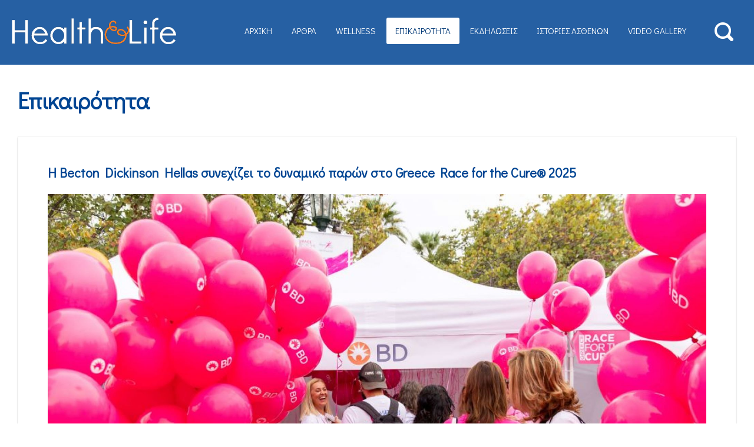

--- FILE ---
content_type: text/html; charset=utf-8
request_url: https://www.healthandlife.gr/%CE%B5%CF%80%CE%B9%CE%BA%CE%B1%CE%B9%CF%81%CF%8C%CF%84%CE%B7%CF%84%CE%B1
body_size: 9526
content:
<?xml version="1.0" encoding="utf-8"?>

<!DOCTYPE html PUBLIC "-//W3C//DTD XHTML 1.0 Strict//EN" "http://www.w3.org/TR/xhtml1/DTD/xhtml1-strict.dtd">

<html prefix="og: http://ogp.me/ns#" xmlns="http://www.w3.org/1999/xhtml" xml:lang="el-gr" lang="el-gr" dir="ltr" >
<head>
<link rel="icon" href="/templates/webmac/favicon.png" />
<base href="https://www.healthandlife.gr/%CE%B5%CF%80%CE%B9%CE%BA%CE%B1%CE%B9%CF%81%CF%8C%CF%84%CE%B7%CF%84%CE%B1" />
	<meta http-equiv="content-type" content="text/html; charset=utf-8" />
	<meta property="og:url" content="https://www.healthandlife.gr/%CE%B5%CF%80%CE%B9%CE%BA%CE%B1%CE%B9%CF%81%CF%8C%CF%84%CE%B7%CF%84%CE%B1" />
	<meta property="og:title" content="Επικαιρότητα - Health and Life" />
	<meta property="og:type" content="website" />
	<meta name="generator" content="webmac" />
	<title>Επικαιρότητα - Health and Life</title>
	<link href="https://cdnjs.cloudflare.com/ajax/libs/simple-line-icons/2.4.1/css/simple-line-icons.min.css" rel="stylesheet" type="text/css" />
	<link href="/components/com_k2/css/k2.css?v=2.8.0" rel="stylesheet" type="text/css" />
	<link href="/plugins/system/rokbox/assets/styles/rokbox.css" rel="stylesheet" type="text/css" />
	<link href="/modules/mod_universal_ajaxlivesearch/cache/105/9bccd19ead1f26e7683cf68ea87cb7fc.css" rel="stylesheet" type="text/css" />
	<link href="/modules/mod_vertical_menu/cache/102/714388e6929fdcb82d8675dc882fbeda.css" rel="stylesheet" type="text/css" />
	<style type="text/css">

.noscript div#off-menu_102 dl.level1 dl{
	position: static;
}
.noscript div#off-menu_102 dl.level1 dd.parent{
	height: auto !important;
	display: block;
	visibility: visible;
}

	</style>
	<script type="application/json" class="joomla-script-options new">{"csrf.token":"c55513274866fe9d7b346db17756b9dd","system.paths":{"root":"","base":""}}</script>
	<script src="/media/jui/js/jquery.min.js?48010fe83ccca3eed25e8879dddcdeb6" type="text/javascript"></script>
	<script src="/media/jui/js/jquery-noconflict.js?48010fe83ccca3eed25e8879dddcdeb6" type="text/javascript"></script>
	<script src="/media/jui/js/jquery-migrate.min.js?48010fe83ccca3eed25e8879dddcdeb6" type="text/javascript"></script>
	<script src="/media/k2/assets/js/k2.frontend.js?v=2.8.0&amp;sitepath=/" type="text/javascript"></script>
	<script src="/media/jui/js/bootstrap.min.js?48010fe83ccca3eed25e8879dddcdeb6" type="text/javascript"></script>
	<script src="/media/system/js/mootools-core.js?48010fe83ccca3eed25e8879dddcdeb6" type="text/javascript"></script>
	<script src="/media/system/js/core.js?48010fe83ccca3eed25e8879dddcdeb6" type="text/javascript"></script>
	<script src="/media/system/js/mootools-more.js?48010fe83ccca3eed25e8879dddcdeb6" type="text/javascript"></script>
	<script src="/plugins/system/rokbox/assets/js/rokbox.js" type="text/javascript"></script>
	<script src="/modules/mod_universal_ajaxlivesearch/engine/dojo.js" type="text/javascript"></script>
	<script src="https://ajax.googleapis.com/ajax/libs/dojo/1.6/dojo/dojo.xd.js" type="text/javascript"></script>
	<script src="/modules/mod_universal_ajaxlivesearch/cache/105/f99ed141fa514e99ecf19f3395c9ada2.js" type="text/javascript"></script>
	<script src="https://cdnjs.cloudflare.com/ajax/libs/gsap/1.18.2/TweenMax.min.js" type="text/javascript"></script>
	<script src="/modules/mod_vertical_menu/js/perfect-scrollbar.js" type="text/javascript"></script>
	<script src="/modules/mod_vertical_menu/js/mod_vertical_menu.js" type="text/javascript"></script>
	<script type="text/javascript">
jQuery(function($){ initTooltips(); $("body").on("subform-row-add", initTooltips); function initTooltips (event, container) { container = container || document;$(container).find(".hasTooltip").tooltip({"html": true,"container": "body"});} });if (typeof RokBoxSettings == 'undefined') RokBoxSettings = {pc: '100'};
	</script>
	<script type="text/javascript">
  dojo.addOnLoad(function(){
      document.search = new AJAXSearchsimple({
        id : '105',
        node : dojo.byId('offlajn-ajax-search105'),
        searchForm : dojo.byId('search-form105'),
        textBox : dojo.byId('search-area105'),
        suggestBox : dojo.byId('suggestion-area105'),
        searchButton : dojo.byId('ajax-search-button105'),
        closeButton : dojo.byId('search-area-close105'),
        searchCategories : dojo.byId('search-categories105'),
        productsPerPlugin : 5,
        dynamicResult : '0',
        searchRsWidth : 350,
        searchImageWidth : '70',
        minChars : 2,
        searchBoxCaption : 'Αναζήτηση',
        noResultsTitle : 'Αποτελέσματα(0)',
        noResults : 'Δεν βρέθηκαν αποτελέσματα!',
        searchFormUrl : '/index.php',
        enableScroll : '1',
        showIntroText: '0',
        scount: '10',
        lang: '',
        stext: 'No results found. Did you mean?',
        moduleId : '105',
        resultAlign : '0',
        targetsearch: '3',
        linktarget: '0',
        keypressWait: '500',
        catChooser : 0,
        searchResult : 1,
        seemoreEnabled : 1,
        seemoreAfter : 30,
        keywordSuggestion : '0',
        seeMoreResults : 'See more results...',
        resultsPerPage : '4',
        resultsPadding : '10',
        controllerPrev : 'PREV',
        controllerNext : 'NEXT',
        fullWidth : '1',
        resultImageWidth : '70',
        resultImageHeight : '40',
        showCat : '1',
        voicesearch : '0'
      })
    });</script>
	<script>
document[(_el=document.addEventListener)?'addEventListener':'attachEvent'](_el?'DOMContentLoaded':'onreadystatechange',function(){
	if (!_el && document.readyState != 'complete') return;
	(window.jq183||jQuery)('.noscript').removeClass('noscript');
	window.sm102 = new VerticalSlideMenu({
		id: 102,
		visibility: ["1","1","1","1","1",["0","px"],["769","px"]],
		parentHref: 0,
		theme: 'flat',
		result: 'Αποτελέσματα Αναζήτησης',
		noResult: 'Δεν βρέθηκαν αποτελέσματα',
		backItem: 'Πίσω',
		filterDelay: 500,
		filterMinChar: 3,
		navtype: 'slide',
		sidebar: -1,
		popup: 0,
		overlay: 0,
		sidebarUnder: 768,
		width: 300,
		menuIconCorner: 0,
		menuIconX: 0,
		menuIconY: 0,
		hidePopupUnder: 1750,
		siteBg: '#ffffff',
		effect: 1,
    dur: 400/1000,
		perspective: 0,
		inEase: 'Quad.easeOut'.split('.').reverse().join(''),
		inOrigin: '50% 50% 0',
		inX: 100,
		inUnitX: '%',
    logoUrl: '',
		inCSS: {
			y: 0,
			opacity: 100/100,
			rotationX: 0,
			rotationY: 0,
			rotationZ: 0,
			skewX: 0,
			skewY: 0,
			scaleX: 100/100,
			scaleY: 100/100
		},
		outEase: 'Quad.easeOut'.split('.').reverse().join(''),
		outOrigin: '50% 50% 0',
		outX: -33,
		outUnitX: '%',
		outCSS: {
			y: 0,
			opacity: 95/100,
			rotationX: 0,
			rotationY: 0,
			rotationZ: 0,
			skewX: 0,
			skewY: 0,
			scaleX: 100/100,
			scaleY: 100/100
		},
		anim: {
			perspective: 1000,
			inDur: 300/1000,
			inEase: 'Quad.easeOut'.split('.').reverse().join(''),
			inOrigin: '50% 50% 0',
			inX: -30,
			inUnitX: 'px',
			inCSS: {
				y: 0,
				opacity: 0/100,
				rotationX: 0,
				rotationY: 0,
				rotationZ: 0,
				skewX: 0,
				skewY: 0,
				scaleX: 100/100,
				scaleY: 100/100
			},
			outDur: 300/1000,
			outEase: 'Quad.easeOut'.split('.').reverse().join(''),
			outOrigin: '50% 50% 0',
			outX: 20,
			outUnitX: 'px',
			outCSS: {
				y: 0,
				opacity: 0/100,
				rotationX: 0,
				rotationY: 0,
				rotationZ: 0,
				skewX: 0,
				skewY: 0,
				scaleX: 100/100,
				scaleY: 100/100
			}
		},
		miAnim: 0,
		miDur: 500/1000,
		miShift: 40/1000,
		miEase: 'Quad.easeOut'.split('.').reverse().join(''),
		miX: 40,
		miUnitX: '%',
		miCSS: {
			transformPerspective: 600,
			transformOrigin: '50% 50% 0',
			y: 0,
			opacity: 0/100,
			rotationX: 0,
			rotationY: 0,
			rotationZ: 0,
			skewX: 0,
			skewY: 0,
			scaleX: 100/100,
			scaleY: 100/100
		},
		iconAnim: 0 && 0,
		bgX: 0,
		dropwidth: 250,
		dropspace: 0,
		dropFullHeight: 0,
		dropEvent: 'mouseenter',
		opened: 1,
		autoOpen: 0,
		autoOpenAnim: 1,
		hideBurger: 0
	});
});
</script>

<link rel="stylesheet" href="/templates/webmac/css/style.php" type="text/css" />
<script type="text/javascript" src="/templates/webmac/js/menu.js"></script>
<script type="text/javascript" src="/templates/webmac/js/jquery.jcarousel.min.js"></script>
<script type="text/javascript" src="/templates/webmac/js/easing.js"></script>
<script type="text/javascript" src="/templates/webmac/js/template.js"></script>
<link href="https://fonts.googleapis.com/css?family=Didact+Gothic&amp;subset=greek" rel="stylesheet">
<meta name="viewport" content="width=device-width, initial-scale=1.0, maximum-scale=1, user-scalable=no" >

<!-- Go to www.addthis.com/dashboard to customize your tools -->
<script type="text/javascript" src="//s7.addthis.com/js/300/addthis_widget.js#pubid=ra-5bfbbc4aa64ec982"></script>

<!-- Global site tag (gtag.js) - Google Analytics -->
<script async src="https://www.googletagmanager.com/gtag/js?id=UA-129724300-1"></script>
<script>
  window.dataLayer = window.dataLayer || [];
  function gtag(){dataLayer.push(arguments);}
  gtag('js', new Date());

  gtag('config', 'UA-129724300-1');
</script>

</head>

<body id="webmacBody" class="webmacBodyID126"><div class="sm-pusher"><div class="sm-content"><div class="sm-content-inner">
<div id="webmacPage">

    <div id="header">
    <div id="headerInner">
          <div id="logo">
            <h1><a href="https://www.healthandlife.gr/">Logo</a></h1>
          </div>
                    <div id="menu">
            		<div class="moduletable_menu">
						<!-- The class on the root UL tag was changed to match the Blueprint nav style -->
<ul class="joomla-nav sf-menu">
<li class="item101"><a href="/" >Αρχικη</a></li><li class="parent item118"><span class="separator ">Αρθρα</span>
<ul><li class="item120"><a href="/αρθρα/αγγειοχειρουργική" >Αγγειοχειρουργική</a></li><li class="item119"><a href="/αρθρα/γενική-χειρουργική" >Γενική Χειρουργική</a></li><li class="item123"><a href="/αρθρα/γυναικολογία" >Γυναικολογία</a></li><li class="item124"><a href="/αρθρα/επεμβατική-ακτινολογία" >Επεμβατική Ακτινολογία</a></li><li class="item125"><a href="/αρθρα/ογκολογία" >Ογκολογία</a></li></ul></li><li class="item122"><a href="/wellness" >Wellness</a></li><li id="current" class="selected item126"><a href="/επικαιρότητα" >Επικαιρότητα</a></li><li class="item117"><a href="/εκδηλωσεις" >Εκδηλωσεις</a></li><li class="item127"><a href="/ιστορίες-ασθενών" >Ιστοριες ασθενων</a></li><li class="item139"><a href="/video-gallery" >Video Gallery</a></li></ul>		</div>
	
          </div>
                    
          
 				
                    <div id="menuMob">

                        		<div class="moduletable">
						<div class="noscript">
	<nav id="off-menu_102" class="off-menu_102 sm-menu ">
          	<div class="sm-filter-cont">
		<input id="sm-filter-102" class="sm-filter" type="text" placeholder="Φίλτρο" value="" />
		<label for="sm-filter-102" class="sm-search"></label>
		<div class="sm-reset"></div>
	</div>
    <div class="sm-levels">
    <div class="sm-level level1"><dl class="level1">
  <dt class="level1 off-nav-101 notparent first">
        <div class="inner">
      <div class="link"><a data-text="Αρχικη" href="https://www.healthandlife.gr/">Αρχικη</a></div>
          </div>
  </dt>
  <dd class="level1 off-nav-101 notparent first">
      </dd>
    <dt class="level1 off-nav-118 parent">
        <div class="inner">
      <div class="link"><a data-text="Αρθρα" >Αρθρα</a></div>
          </div>
  </dt>
  <dd class="level1 off-nav-118 parent">
    <div class="sm-level level2"><dl class="level2">
  <dt class="level2 off-nav-120 notparent first">
        <div class="inner">
      <div class="link"><a data-text="Αγγειοχειρουργική" href="/αρθρα/αγγειοχειρουργική">Αγγειοχειρουργική</a></div>
          </div>
  </dt>
  <dd class="level2 off-nav-120 notparent first">
      </dd>
    <dt class="level2 off-nav-119 notparent">
        <div class="inner">
      <div class="link"><a data-text="Γενική Χειρουργική" href="/αρθρα/γενική-χειρουργική">Γενική Χειρουργική</a></div>
          </div>
  </dt>
  <dd class="level2 off-nav-119 notparent">
      </dd>
    <dt class="level2 off-nav-123 notparent">
        <div class="inner">
      <div class="link"><a data-text="Γυναικολογία" href="/αρθρα/γυναικολογία">Γυναικολογία</a></div>
          </div>
  </dt>
  <dd class="level2 off-nav-123 notparent">
      </dd>
    <dt class="level2 off-nav-124 notparent">
        <div class="inner">
      <div class="link"><a data-text="Επεμβατική Ακτινολογία" href="/αρθρα/επεμβατική-ακτινολογία">Επεμβατική Ακτινολογία</a></div>
          </div>
  </dt>
  <dd class="level2 off-nav-124 notparent">
      </dd>
    <dt class="level2 off-nav-125 notparent">
        <div class="inner">
      <div class="link"><a data-text="Ογκολογία" href="/αρθρα/ογκολογία">Ογκολογία</a></div>
          </div>
  </dt>
  <dd class="level2 off-nav-125 notparent">
      </dd>
               </dl></div></dd>  <dt class="level1 off-nav-122 notparent">
        <div class="inner">
      <div class="link"><a data-text="Wellness" href="/wellness">Wellness</a></div>
          </div>
  </dt>
  <dd class="level1 off-nav-122 notparent">
      </dd>
    <dt class="level1 off-nav-126 notparent opened active">
        <div class="inner">
      <div class="link"><a data-text="Επικαιρότητα" href="/επικαιρότητα">Επικαιρότητα</a></div>
          </div>
  </dt>
  <dd class="level1 off-nav-126 notparent opened active">
      </dd>
    <dt class="level1 off-nav-117 notparent">
        <div class="inner">
      <div class="link"><a data-text="Εκδηλωσεις" href="/εκδηλωσεις">Εκδηλωσεις</a></div>
          </div>
  </dt>
  <dd class="level1 off-nav-117 notparent">
      </dd>
    <dt class="level1 off-nav-127 notparent">
        <div class="inner">
      <div class="link"><a data-text="Ιστοριες ασθενων" href="/ιστορίες-ασθενών">Ιστοριες ασθενων</a></div>
          </div>
  </dt>
  <dd class="level1 off-nav-127 notparent">
      </dd>
    <dt class="level1 off-nav-139 notparent">
        <div class="inner">
      <div class="link"><a data-text="Video Gallery" href="/video-gallery">Video Gallery</a></div>
          </div>
  </dt>
  <dd class="level1 off-nav-139 notparent">
      </dd>
           </dl></div>
    </div>
</nav></div>
		</div>
	

                    </div>

                 
                
                    <div id="search">
          <a class="fa-search" href="javascript:void(0)">SEARCH</a>
          <div class="search-box">
            		<div class="moduletable">
						          
<div id="offlajn-ajax-search105">
  <div class="offlajn-ajax-search-container">
     
  <form id="search-form105" action="/component/search/" method="get" onSubmit="return false;">
    <div class="offlajn-ajax-search-inner">
                <input type="text" name="searchword" id="search-area105" value="" autocomplete="off" />
        <input type="text" name="searchwordsugg" id="suggestion-area105" value="" autocomplete="off" />
        <input type="hidden" name="option" value="com_search" />
              <div id="search-area-close105"></div>
      <div id="ajax-search-button105"><div class="magnifier"></div></div>
      <div class="ajax-clear"></div>
    </div>
  </form>
  <div class="ajax-clear"></div>
  </div>
    </div>
<div class="ajax-clear"></div>
<svg style="position:absolute" height="0" width="0"><filter id="searchblur"><feGaussianBlur in="SourceGraphic" stdDeviation="3"/></filter></svg>
		</div>
	
            </div>
          </div>
                          
                            
          
          <div class="clr"></div>
    </div>
    </div>
  
            
      

      
      
       
  
  <div id="main">
    <div class="center">
      <div id="mainInner">
        
    <div id="content" style="width:100%;">

        <div id="content-inner">

        


        

            <div id="system-message-container">
	</div>


            
<!-- Start K2 Category Layout -->
<div id="k2Container" class="itemListView">

	
	
		<!-- Blocks for current category and subcategories -->
	<div class="itemListCategoriesBlock">

				<!-- Category block -->
		<div class="itemListCategory">

			
			
						<!-- Category title -->
			<h2>Επικαιρότητα</h2>
			
			
			<!-- K2 Plugins: K2CategoryDisplay -->
			
			<div class="clr"></div>
		</div>
		
		
	</div>
	


		<!-- Item list -->
	<div class="itemList">

		
				<!-- Primary items -->
		<div id="itemListPrimary">
						
						
			<div class="itemContainer itemContainerLast" style="width:100.0%;">
				
<!-- Start K2 Item Layout -->
<div class="catItemView groupPrimary">

	<!-- Plugins: BeforeDisplay -->
	
	<!-- K2 Plugins: K2BeforeDisplay -->
	
	<div class="catItemHeader">
		
	  	  <!-- Item title -->
	  <h3 class="catItemTitle">
			
	  				<a href="/επικαιρότητα/item/1756-η-βecton-dickinson-hellas-συνεχίζει-το-δυναμικό-παρών-στο-greece-race-for-the-cure®-2025">
	  		Η Βecton Dickinson Hellas συνεχίζει το δυναμικό παρών στο Greece Race for the Cure® 2025	  	</a>
	  	
	  		  </h3>
	  
		  </div>

  <!-- Plugins: AfterDisplayTitle -->
  
  <!-- K2 Plugins: K2AfterDisplayTitle -->
  
	
  <div class="catItemBody">

	  <!-- Plugins: BeforeDisplayContent -->
	  
	  <!-- K2 Plugins: K2BeforeDisplayContent -->
	  
	  	  <!-- Item Image -->
	  <div class="catItemImageBlock">
		  <span class="catItemImage">
		    <a href="/επικαιρότητα/item/1756-η-βecton-dickinson-hellas-συνεχίζει-το-δυναμικό-παρών-στο-greece-race-for-the-cure®-2025" title="&Eta; &Beta;ecton Dickinson Hellas &sigma;&upsilon;&nu;&epsilon;&chi;ί&zeta;&epsilon;&iota; &tau;&omicron; &delta;&upsilon;&nu;&alpha;&mu;&iota;&kappa;ό &pi;&alpha;&rho;ώ&nu; &sigma;&tau;&omicron; Greece Race for the Cure&reg; 2025">
		    	<img src="/media/k2/items/cache/6eee9cef32f7f18cecc8f9db6a2c7e09_XL.jpg" alt="&Eta; &Beta;ecton Dickinson Hellas &sigma;&upsilon;&nu;&epsilon;&chi;ί&zeta;&epsilon;&iota; &tau;&omicron; &delta;&upsilon;&nu;&alpha;&mu;&iota;&kappa;ό &pi;&alpha;&rho;ώ&nu; &sigma;&tau;&omicron; Greece Race for the Cure&reg; 2025" style="width:1920px; height:auto;" />
		    </a>
		  </span>
		  <div class="clr"></div>
	  </div>
	  
	  	  <!-- Item introtext -->
	  <div class="catItemIntroText">
	  	Στον αγώνα Greece Race for the Cure®, του Πανελλήνιου Συλλόγου Γυναικών με Καρκίνο του Μαστού «Άλμα Ζωής» έλαβε μέρος για 7η συνεχόμενη χρονιά η Βecton Dickinson Hellas ως χορηγός με&#8230;	  </div>
	  
		<div class="clr"></div>

	  
	  <!-- Plugins: AfterDisplayContent -->
	  
	  <!-- K2 Plugins: K2AfterDisplayContent -->
	  
	  <div class="clr"></div>
  </div>

  
	<div class="clr"></div>

  
  
  <div class="clr"></div>

	
		<!-- Item "read more..." link -->
	<div class="catItemReadMore">
		<a class="k2ReadMore" href="/επικαιρότητα/item/1756-η-βecton-dickinson-hellas-συνεχίζει-το-δυναμικό-παρών-στο-greece-race-for-the-cure®-2025">
			Διαβάστε περισσότερα...		</a>
	</div>
	
	<div class="clr"></div>

	
  <!-- Plugins: AfterDisplay -->
  
  <!-- K2 Plugins: K2AfterDisplay -->
  
	<div class="clr"></div>
</div>
<!-- End K2 Item Layout -->
			</div>
						<div class="clr"></div>
									
						
			<div class="itemContainer itemContainerLast" style="width:100.0%;">
				
<!-- Start K2 Item Layout -->
<div class="catItemView groupPrimary">

	<!-- Plugins: BeforeDisplay -->
	
	<!-- K2 Plugins: K2BeforeDisplay -->
	
	<div class="catItemHeader">
		
	  	  <!-- Item title -->
	  <h3 class="catItemTitle">
			
	  				<a href="/επικαιρότητα/item/1685-διοργάνωση-εκπαιδευτικού-masterclass-grecova-2025-για-την-αγγειακή-προσπέλαση-στην-ελλάδα">
	  		Διοργάνωση Εκπαιδευτικού Masterclass GreCova 2025 για την αγγειακή προσπέλαση στην Ελλάδα.	  	</a>
	  	
	  		  </h3>
	  
		  </div>

  <!-- Plugins: AfterDisplayTitle -->
  
  <!-- K2 Plugins: K2AfterDisplayTitle -->
  
	
  <div class="catItemBody">

	  <!-- Plugins: BeforeDisplayContent -->
	  
	  <!-- K2 Plugins: K2BeforeDisplayContent -->
	  
	  	  <!-- Item Image -->
	  <div class="catItemImageBlock">
		  <span class="catItemImage">
		    <a href="/επικαιρότητα/item/1685-διοργάνωση-εκπαιδευτικού-masterclass-grecova-2025-για-την-αγγειακή-προσπέλαση-στην-ελλάδα" title="&Delta;&iota;&omicron;&rho;&gamma;ά&nu;&omega;&sigma;&eta; &Epsilon;&kappa;&pi;&alpha;&iota;&delta;&epsilon;&upsilon;&tau;&iota;&kappa;&omicron;ύ Masterclass GreCova 2025 &gamma;&iota;&alpha; &tau;&eta;&nu; &alpha;&gamma;&gamma;&epsilon;&iota;&alpha;&kappa;ή &pi;&rho;&omicron;&sigma;&pi;έ&lambda;&alpha;&sigma;&eta; &sigma;&tau;&eta;&nu; &Epsilon;&lambda;&lambda;ά&delta;&alpha;.">
		    	<img src="/media/k2/items/cache/51bfc9a1b080d1f314d0d70e4d86c1a1_XL.jpg" alt="&Delta;&iota;&omicron;&rho;&gamma;ά&nu;&omega;&sigma;&eta; &Epsilon;&kappa;&pi;&alpha;&iota;&delta;&epsilon;&upsilon;&tau;&iota;&kappa;&omicron;ύ Masterclass GreCova 2025 &gamma;&iota;&alpha; &tau;&eta;&nu; &alpha;&gamma;&gamma;&epsilon;&iota;&alpha;&kappa;ή &pi;&rho;&omicron;&sigma;&pi;έ&lambda;&alpha;&sigma;&eta; &sigma;&tau;&eta;&nu; &Epsilon;&lambda;&lambda;ά&delta;&alpha;." style="width:1920px; height:auto;" />
		    </a>
		  </span>
		  <div class="clr"></div>
	  </div>
	  
	  	  <!-- Item introtext -->
	  <div class="catItemIntroText">
	  	Η Becton Dickinson Hellas διοργάνωσε με επιτυχία εκπαιδευτικό masterclass για την αγγειακή προσπέλαση με τον τίτλο «GreCova 2025: The future of VAM in Greece» το οποίο διεξήχθη στην Αθήνα στις&#8230;	  </div>
	  
		<div class="clr"></div>

	  
	  <!-- Plugins: AfterDisplayContent -->
	  
	  <!-- K2 Plugins: K2AfterDisplayContent -->
	  
	  <div class="clr"></div>
  </div>

  
	<div class="clr"></div>

  
  
  <div class="clr"></div>

	
		<!-- Item "read more..." link -->
	<div class="catItemReadMore">
		<a class="k2ReadMore" href="/επικαιρότητα/item/1685-διοργάνωση-εκπαιδευτικού-masterclass-grecova-2025-για-την-αγγειακή-προσπέλαση-στην-ελλάδα">
			Διαβάστε περισσότερα...		</a>
	</div>
	
	<div class="clr"></div>

	
  <!-- Plugins: AfterDisplay -->
  
  <!-- K2 Plugins: K2AfterDisplay -->
  
	<div class="clr"></div>
</div>
<!-- End K2 Item Layout -->
			</div>
						<div class="clr"></div>
									
						
			<div class="itemContainer itemContainerLast" style="width:100.0%;">
				
<!-- Start K2 Item Layout -->
<div class="catItemView groupPrimary">

	<!-- Plugins: BeforeDisplay -->
	
	<!-- K2 Plugins: K2BeforeDisplay -->
	
	<div class="catItemHeader">
		
	  	  <!-- Item title -->
	  <h3 class="catItemTitle">
			
	  				<a href="/επικαιρότητα/item/1666-κρυολόγημα-vs-γρίπη-πώς-να-αναγνωρίσετε-και-να-αντιμετωπίσετε-τα-συμπτώματα">
	  		Κρυολόγημα vs. Γρίπη: Πώς να αναγνωρίσετε και να αντιμετωπίσετε τα συμπτώματα	  	</a>
	  	
	  		  </h3>
	  
		  </div>

  <!-- Plugins: AfterDisplayTitle -->
  
  <!-- K2 Plugins: K2AfterDisplayTitle -->
  
	
  <div class="catItemBody">

	  <!-- Plugins: BeforeDisplayContent -->
	  
	  <!-- K2 Plugins: K2BeforeDisplayContent -->
	  
	  	  <!-- Item Image -->
	  <div class="catItemImageBlock">
		  <span class="catItemImage">
		    <a href="/επικαιρότητα/item/1666-κρυολόγημα-vs-γρίπη-πώς-να-αναγνωρίσετε-και-να-αντιμετωπίσετε-τα-συμπτώματα" title="&Kappa;&rho;&upsilon;&omicron;&lambda;ό&gamma;&eta;&mu;&alpha; vs. &Gamma;&rho;ί&pi;&eta;: &Pi;ώ&sigmaf; &nu;&alpha; &alpha;&nu;&alpha;&gamma;&nu;&omega;&rho;ί&sigma;&epsilon;&tau;&epsilon; &kappa;&alpha;&iota; &nu;&alpha; &alpha;&nu;&tau;&iota;&mu;&epsilon;&tau;&omega;&pi;ί&sigma;&epsilon;&tau;&epsilon; &tau;&alpha; &sigma;&upsilon;&mu;&pi;&tau;ώ&mu;&alpha;&tau;&alpha;">
		    	<img src="/media/k2/items/cache/44b8e294b797b5cf0e8d4bc59cfd40e3_XL.jpg" alt="&Kappa;&rho;&upsilon;&omicron;&lambda;ό&gamma;&eta;&mu;&alpha; vs. &Gamma;&rho;ί&pi;&eta;: &Pi;ώ&sigmaf; &nu;&alpha; &alpha;&nu;&alpha;&gamma;&nu;&omega;&rho;ί&sigma;&epsilon;&tau;&epsilon; &kappa;&alpha;&iota; &nu;&alpha; &alpha;&nu;&tau;&iota;&mu;&epsilon;&tau;&omega;&pi;ί&sigma;&epsilon;&tau;&epsilon; &tau;&alpha; &sigma;&upsilon;&mu;&pi;&tau;ώ&mu;&alpha;&tau;&alpha;" style="width:1920px; height:auto;" />
		    </a>
		  </span>
		  <div class="clr"></div>
	  </div>
	  
	  	  <!-- Item introtext -->
	  <div class="catItemIntroText">
	  	Το κρυολόγημα και η γρίπη είναι δύο κοινές αναπνευστικές λοιμώξεις που προκαλούνται από διαφορετικούς ιούς, αλλά τα συμπτώματά τους μπορεί να φαίνονται παρόμοια. Παρ' όλα αυτά, οι επιστήμονες του Harvard&#8230;	  </div>
	  
		<div class="clr"></div>

	  
	  <!-- Plugins: AfterDisplayContent -->
	  
	  <!-- K2 Plugins: K2AfterDisplayContent -->
	  
	  <div class="clr"></div>
  </div>

  
	<div class="clr"></div>

  
  
  <div class="clr"></div>

	
		<!-- Item "read more..." link -->
	<div class="catItemReadMore">
		<a class="k2ReadMore" href="/επικαιρότητα/item/1666-κρυολόγημα-vs-γρίπη-πώς-να-αναγνωρίσετε-και-να-αντιμετωπίσετε-τα-συμπτώματα">
			Διαβάστε περισσότερα...		</a>
	</div>
	
	<div class="clr"></div>

	
  <!-- Plugins: AfterDisplay -->
  
  <!-- K2 Plugins: K2AfterDisplay -->
  
	<div class="clr"></div>
</div>
<!-- End K2 Item Layout -->
			</div>
						<div class="clr"></div>
									
						
			<div class="itemContainer itemContainerLast" style="width:100.0%;">
				
<!-- Start K2 Item Layout -->
<div class="catItemView groupPrimary">

	<!-- Plugins: BeforeDisplay -->
	
	<!-- K2 Plugins: K2BeforeDisplay -->
	
	<div class="catItemHeader">
		
	  	  <!-- Item title -->
	  <h3 class="catItemTitle">
			
	  				<a href="/επικαιρότητα/item/1662-long-covid-οι-γυναίκες-διατρέχουν-μεγαλύτερο-κίνδυνο">
	  		Long Covid: Οι γυναίκες διατρέχουν μεγαλύτερο κίνδυνο	  	</a>
	  	
	  		  </h3>
	  
		  </div>

  <!-- Plugins: AfterDisplayTitle -->
  
  <!-- K2 Plugins: K2AfterDisplayTitle -->
  
	
  <div class="catItemBody">

	  <!-- Plugins: BeforeDisplayContent -->
	  
	  <!-- K2 Plugins: K2BeforeDisplayContent -->
	  
	  	  <!-- Item Image -->
	  <div class="catItemImageBlock">
		  <span class="catItemImage">
		    <a href="/επικαιρότητα/item/1662-long-covid-οι-γυναίκες-διατρέχουν-μεγαλύτερο-κίνδυνο" title="Long Covid: &Omicron;&iota; &gamma;&upsilon;&nu;&alpha;ί&kappa;&epsilon;&sigmaf; &delta;&iota;&alpha;&tau;&rho;έ&chi;&omicron;&upsilon;&nu; &mu;&epsilon;&gamma;&alpha;&lambda;ύ&tau;&epsilon;&rho;&omicron; &kappa;ί&nu;&delta;&upsilon;&nu;&omicron;">
		    	<img src="/media/k2/items/cache/ba38a4cc42ff02f31575e19983c1f251_XL.jpg" alt="Long Covid: &Omicron;&iota; &gamma;&upsilon;&nu;&alpha;ί&kappa;&epsilon;&sigmaf; &delta;&iota;&alpha;&tau;&rho;έ&chi;&omicron;&upsilon;&nu; &mu;&epsilon;&gamma;&alpha;&lambda;ύ&tau;&epsilon;&rho;&omicron; &kappa;ί&nu;&delta;&upsilon;&nu;&omicron;" style="width:1920px; height:auto;" />
		    </a>
		  </span>
		  <div class="clr"></div>
	  </div>
	  
	  	  <!-- Item introtext -->
	  <div class="catItemIntroText">
	  	Η εμφάνιση μακροχρόνιων συμπτωμάτων μετά από λοίμωξη COVID-19, γνωστή ως Long Covid, φαίνεται να επηρεάζει τις γυναίκες περισσότερο.	  </div>
	  
		<div class="clr"></div>

	  
	  <!-- Plugins: AfterDisplayContent -->
	  
	  <!-- K2 Plugins: K2AfterDisplayContent -->
	  
	  <div class="clr"></div>
  </div>

  
	<div class="clr"></div>

  
  
  <div class="clr"></div>

	
		<!-- Item "read more..." link -->
	<div class="catItemReadMore">
		<a class="k2ReadMore" href="/επικαιρότητα/item/1662-long-covid-οι-γυναίκες-διατρέχουν-μεγαλύτερο-κίνδυνο">
			Διαβάστε περισσότερα...		</a>
	</div>
	
	<div class="clr"></div>

	
  <!-- Plugins: AfterDisplay -->
  
  <!-- K2 Plugins: K2AfterDisplay -->
  
	<div class="clr"></div>
</div>
<!-- End K2 Item Layout -->
			</div>
						<div class="clr"></div>
									
						
			<div class="itemContainer itemContainerLast" style="width:100.0%;">
				
<!-- Start K2 Item Layout -->
<div class="catItemView groupPrimary">

	<!-- Plugins: BeforeDisplay -->
	
	<!-- K2 Plugins: K2BeforeDisplay -->
	
	<div class="catItemHeader">
		
	  	  <!-- Item title -->
	  <h3 class="catItemTitle">
			
	  				<a href="/επικαιρότητα/item/1481-τα-ακανόνιστα-γεύματα-δημιουργούν-πονοκεφάλους-στα-παιδιά-και-τους-εφήβους">
	  		Τα ακανόνιστα γεύματα δημιουργούν πονοκεφάλους στα παιδιά και τους εφήβους	  	</a>
	  	
	  		  </h3>
	  
		  </div>

  <!-- Plugins: AfterDisplayTitle -->
  
  <!-- K2 Plugins: K2AfterDisplayTitle -->
  
	
  <div class="catItemBody">

	  <!-- Plugins: BeforeDisplayContent -->
	  
	  <!-- K2 Plugins: K2BeforeDisplayContent -->
	  
	  	  <!-- Item Image -->
	  <div class="catItemImageBlock">
		  <span class="catItemImage">
		    <a href="/επικαιρότητα/item/1481-τα-ακανόνιστα-γεύματα-δημιουργούν-πονοκεφάλους-στα-παιδιά-και-τους-εφήβους" title="&Tau;&alpha; &alpha;&kappa;&alpha;&nu;ό&nu;&iota;&sigma;&tau;&alpha; &gamma;&epsilon;ύ&mu;&alpha;&tau;&alpha; &delta;&eta;&mu;&iota;&omicron;&upsilon;&rho;&gamma;&omicron;ύ&nu; &pi;&omicron;&nu;&omicron;&kappa;&epsilon;&phi;ά&lambda;&omicron;&upsilon;&sigmaf; &sigma;&tau;&alpha; &pi;&alpha;&iota;&delta;&iota;ά &kappa;&alpha;&iota; &tau;&omicron;&upsilon;&sigmaf; &epsilon;&phi;ή&beta;&omicron;&upsilon;&sigmaf;">
		    	<img src="/media/k2/items/cache/fbe5093c383685a2c635f66e6581a2d1_XL.jpg" alt="&Tau;&alpha; &alpha;&kappa;&alpha;&nu;ό&nu;&iota;&sigma;&tau;&alpha; &gamma;&epsilon;ύ&mu;&alpha;&tau;&alpha; &delta;&eta;&mu;&iota;&omicron;&upsilon;&rho;&gamma;&omicron;ύ&nu; &pi;&omicron;&nu;&omicron;&kappa;&epsilon;&phi;ά&lambda;&omicron;&upsilon;&sigmaf; &sigma;&tau;&alpha; &pi;&alpha;&iota;&delta;&iota;ά &kappa;&alpha;&iota; &tau;&omicron;&upsilon;&sigmaf; &epsilon;&phi;ή&beta;&omicron;&upsilon;&sigmaf;" style="width:1920px; height:auto;" />
		    </a>
		  </span>
		  <div class="clr"></div>
	  </div>
	  
	  	  <!-- Item introtext -->
	  <div class="catItemIntroText">
	  	Tα ακανόνιστα γεύματα, όπως η παράλειψη του πρωινού, συνδέονται με αυξημένο κίνδυνο συχνών πονοκεφάλων στα παιδιά και τους εφήβους, σύμφωνα με τα &nbsp;όσα φανερώνουν τα αποτελέσματα μιας νέας μελέτης που&#8230;	  </div>
	  
		<div class="clr"></div>

	  
	  <!-- Plugins: AfterDisplayContent -->
	  
	  <!-- K2 Plugins: K2AfterDisplayContent -->
	  
	  <div class="clr"></div>
  </div>

  
	<div class="clr"></div>

  
  
  <div class="clr"></div>

	
		<!-- Item "read more..." link -->
	<div class="catItemReadMore">
		<a class="k2ReadMore" href="/επικαιρότητα/item/1481-τα-ακανόνιστα-γεύματα-δημιουργούν-πονοκεφάλους-στα-παιδιά-και-τους-εφήβους">
			Διαβάστε περισσότερα...		</a>
	</div>
	
	<div class="clr"></div>

	
  <!-- Plugins: AfterDisplay -->
  
  <!-- K2 Plugins: K2AfterDisplay -->
  
	<div class="clr"></div>
</div>
<!-- End K2 Item Layout -->
			</div>
						<div class="clr"></div>
									
						
			<div class="itemContainer itemContainerLast" style="width:100.0%;">
				
<!-- Start K2 Item Layout -->
<div class="catItemView groupPrimary">

	<!-- Plugins: BeforeDisplay -->
	
	<!-- K2 Plugins: K2BeforeDisplay -->
	
	<div class="catItemHeader">
		
	  	  <!-- Item title -->
	  <h3 class="catItemTitle">
			
	  				<a href="/επικαιρότητα/item/1479-έρευνα-η-ιγμορίτιδα-συνδέεται-με-40-αυξημένο-κίνδυνο-για-ρευματική-πάθηση">
	  		Έρευνα: Η ιγμορίτιδα συνδέεται με 40% αυξημένο κίνδυνο για ρευματική πάθηση	  	</a>
	  	
	  		  </h3>
	  
		  </div>

  <!-- Plugins: AfterDisplayTitle -->
  
  <!-- K2 Plugins: K2AfterDisplayTitle -->
  
	
  <div class="catItemBody">

	  <!-- Plugins: BeforeDisplayContent -->
	  
	  <!-- K2 Plugins: K2BeforeDisplayContent -->
	  
	  	  <!-- Item Image -->
	  <div class="catItemImageBlock">
		  <span class="catItemImage">
		    <a href="/επικαιρότητα/item/1479-έρευνα-η-ιγμορίτιδα-συνδέεται-με-40-αυξημένο-κίνδυνο-για-ρευματική-πάθηση" title="Έ&rho;&epsilon;&upsilon;&nu;&alpha;: &Eta; &iota;&gamma;&mu;&omicron;&rho;ί&tau;&iota;&delta;&alpha; &sigma;&upsilon;&nu;&delta;έ&epsilon;&tau;&alpha;&iota; &mu;&epsilon; 40% &alpha;&upsilon;&xi;&eta;&mu;έ&nu;&omicron; &kappa;ί&nu;&delta;&upsilon;&nu;&omicron; &gamma;&iota;&alpha; &rho;&epsilon;&upsilon;&mu;&alpha;&tau;&iota;&kappa;ή &pi;ά&theta;&eta;&sigma;&eta;">
		    	<img src="/media/k2/items/cache/652db931b03434af33c6ed02458509c9_XL.jpg" alt="Έ&rho;&epsilon;&upsilon;&nu;&alpha;: &Eta; &iota;&gamma;&mu;&omicron;&rho;ί&tau;&iota;&delta;&alpha; &sigma;&upsilon;&nu;&delta;έ&epsilon;&tau;&alpha;&iota; &mu;&epsilon; 40% &alpha;&upsilon;&xi;&eta;&mu;έ&nu;&omicron; &kappa;ί&nu;&delta;&upsilon;&nu;&omicron; &gamma;&iota;&alpha; &rho;&epsilon;&upsilon;&mu;&alpha;&tau;&iota;&kappa;ή &pi;ά&theta;&eta;&sigma;&eta;" style="width:1920px; height:auto;" />
		    </a>
		  </span>
		  <div class="clr"></div>
	  </div>
	  
	  	  <!-- Item introtext -->
	  <div class="catItemIntroText">
	  	Η κοινή φλεγμονώδης πάθηση της ιγμορίτιδας συνδέεται με 40% αυξημένο κίνδυνο μεταγενέστερης διάγνωσης ρευματικής πάθησης, &nbsp;σύμφωνα με τα όσα καταδεικνύει σχετική έρευνα που δημοσιεύεται στο περιοδικό ανοικτής πρόσβασης «RMD Open».	  </div>
	  
		<div class="clr"></div>

	  
	  <!-- Plugins: AfterDisplayContent -->
	  
	  <!-- K2 Plugins: K2AfterDisplayContent -->
	  
	  <div class="clr"></div>
  </div>

  
	<div class="clr"></div>

  
  
  <div class="clr"></div>

	
		<!-- Item "read more..." link -->
	<div class="catItemReadMore">
		<a class="k2ReadMore" href="/επικαιρότητα/item/1479-έρευνα-η-ιγμορίτιδα-συνδέεται-με-40-αυξημένο-κίνδυνο-για-ρευματική-πάθηση">
			Διαβάστε περισσότερα...		</a>
	</div>
	
	<div class="clr"></div>

	
  <!-- Plugins: AfterDisplay -->
  
  <!-- K2 Plugins: K2AfterDisplay -->
  
	<div class="clr"></div>
</div>
<!-- End K2 Item Layout -->
			</div>
						<div class="clr"></div>
									
						
			<div class="itemContainer itemContainerLast" style="width:100.0%;">
				
<!-- Start K2 Item Layout -->
<div class="catItemView groupPrimary">

	<!-- Plugins: BeforeDisplay -->
	
	<!-- K2 Plugins: K2BeforeDisplay -->
	
	<div class="catItemHeader">
		
	  	  <!-- Item title -->
	  <h3 class="catItemTitle">
			
	  				<a href="/επικαιρότητα/item/1476-αλτσχάιμερ-και-ατμοσφαιρική-ρύπανση-τι-φανερώνει-σχετική-έρευνα">
	  		Αλτσχάιμερ και ατμοσφαιρική ρύπανση: Τι φανερώνει σχετική έρευνα	  	</a>
	  	
	  		  </h3>
	  
		  </div>

  <!-- Plugins: AfterDisplayTitle -->
  
  <!-- K2 Plugins: K2AfterDisplayTitle -->
  
	
  <div class="catItemBody">

	  <!-- Plugins: BeforeDisplayContent -->
	  
	  <!-- K2 Plugins: K2BeforeDisplayContent -->
	  
	  	  <!-- Item Image -->
	  <div class="catItemImageBlock">
		  <span class="catItemImage">
		    <a href="/επικαιρότητα/item/1476-αλτσχάιμερ-και-ατμοσφαιρική-ρύπανση-τι-φανερώνει-σχετική-έρευνα" title="&Alpha;&lambda;&tau;&sigma;&chi;ά&iota;&mu;&epsilon;&rho; &kappa;&alpha;&iota; &alpha;&tau;&mu;&omicron;&sigma;&phi;&alpha;&iota;&rho;&iota;&kappa;ή &rho;ύ&pi;&alpha;&nu;&sigma;&eta;: &Tau;&iota; &phi;&alpha;&nu;&epsilon;&rho;ώ&nu;&epsilon;&iota; &sigma;&chi;&epsilon;&tau;&iota;&kappa;ή έ&rho;&epsilon;&upsilon;&nu;&alpha;">
		    	<img src="/media/k2/items/cache/c6379374f735387d16e3e70bd3a95caa_XL.jpg" alt="&Alpha;&lambda;&tau;&sigma;&chi;ά&iota;&mu;&epsilon;&rho; &kappa;&alpha;&iota; &alpha;&tau;&mu;&omicron;&sigma;&phi;&alpha;&iota;&rho;&iota;&kappa;ή &rho;ύ&pi;&alpha;&nu;&sigma;&eta;: &Tau;&iota; &phi;&alpha;&nu;&epsilon;&rho;ώ&nu;&epsilon;&iota; &sigma;&chi;&epsilon;&tau;&iota;&kappa;ή έ&rho;&epsilon;&upsilon;&nu;&alpha;" style="width:1920px; height:auto;" />
		    </a>
		  </span>
		  <div class="clr"></div>
	  </div>
	  
	  	  <!-- Item introtext -->
	  <div class="catItemIntroText">
	  	Η μεγαλύτερη έκθεση στην ατμοσφαιρική ρύπανση φαίνεται να σχετίζεται με αυξημένες πιθανότητες εκδήλωσης Αλτσχάιμερ, όπως προκύπτει από έρευνα που δημοσιεύθηκε στο ηλεκτρονικό τεύχος του ιατρικού περιοδικού της Αμερικανικής Ακαδημίας Νευρολογίας&#8230;	  </div>
	  
		<div class="clr"></div>

	  
	  <!-- Plugins: AfterDisplayContent -->
	  
	  <!-- K2 Plugins: K2AfterDisplayContent -->
	  
	  <div class="clr"></div>
  </div>

  
	<div class="clr"></div>

  
  
  <div class="clr"></div>

	
		<!-- Item "read more..." link -->
	<div class="catItemReadMore">
		<a class="k2ReadMore" href="/επικαιρότητα/item/1476-αλτσχάιμερ-και-ατμοσφαιρική-ρύπανση-τι-φανερώνει-σχετική-έρευνα">
			Διαβάστε περισσότερα...		</a>
	</div>
	
	<div class="clr"></div>

	
  <!-- Plugins: AfterDisplay -->
  
  <!-- K2 Plugins: K2AfterDisplay -->
  
	<div class="clr"></div>
</div>
<!-- End K2 Item Layout -->
			</div>
						<div class="clr"></div>
									
						
			<div class="itemContainer itemContainerLast" style="width:100.0%;">
				
<!-- Start K2 Item Layout -->
<div class="catItemView groupPrimary">

	<!-- Plugins: BeforeDisplay -->
	
	<!-- K2 Plugins: K2BeforeDisplay -->
	
	<div class="catItemHeader">
		
	  	  <!-- Item title -->
	  <h3 class="catItemTitle">
			
	  				<a href="/επικαιρότητα/item/1473-έρευνα-με-λιγότερο-συχνή-άσκηση-οι-γυναίκες-αποκομίζουν-μεγαλύτερα-καρδιαγγειακά-οφέλη-συγκριτικά-με-τους-άντρες">
	  		Έρευνα: Με λιγότερο συχνή άσκηση οι γυναίκες αποκομίζουν μεγαλύτερα καρδιαγγειακά οφέλη συγκριτικά με τους άντρες	  	</a>
	  	
	  		  </h3>
	  
		  </div>

  <!-- Plugins: AfterDisplayTitle -->
  
  <!-- K2 Plugins: K2AfterDisplayTitle -->
  
	
  <div class="catItemBody">

	  <!-- Plugins: BeforeDisplayContent -->
	  
	  <!-- K2 Plugins: K2BeforeDisplayContent -->
	  
	  	  <!-- Item Image -->
	  <div class="catItemImageBlock">
		  <span class="catItemImage">
		    <a href="/επικαιρότητα/item/1473-έρευνα-με-λιγότερο-συχνή-άσκηση-οι-γυναίκες-αποκομίζουν-μεγαλύτερα-καρδιαγγειακά-οφέλη-συγκριτικά-με-τους-άντρες" title="Έ&rho;&epsilon;&upsilon;&nu;&alpha;: &Mu;&epsilon; &lambda;&iota;&gamma;ό&tau;&epsilon;&rho;&omicron; &sigma;&upsilon;&chi;&nu;ή ά&sigma;&kappa;&eta;&sigma;&eta; &omicron;&iota; &gamma;&upsilon;&nu;&alpha;ί&kappa;&epsilon;&sigmaf; &alpha;&pi;&omicron;&kappa;&omicron;&mu;ί&zeta;&omicron;&upsilon;&nu; &mu;&epsilon;&gamma;&alpha;&lambda;ύ&tau;&epsilon;&rho;&alpha; &kappa;&alpha;&rho;&delta;&iota;&alpha;&gamma;&gamma;&epsilon;&iota;&alpha;&kappa;ά &omicron;&phi;έ&lambda;&eta; &sigma;&upsilon;&gamma;&kappa;&rho;&iota;&tau;&iota;&kappa;ά &mu;&epsilon; &tau;&omicron;&upsilon;&sigmaf; ά&nu;&tau;&rho;&epsilon;&sigmaf;">
		    	<img src="/media/k2/items/cache/96644335a50b7754589076e9e017caa1_XL.jpg" alt="Έ&rho;&epsilon;&upsilon;&nu;&alpha;: &Mu;&epsilon; &lambda;&iota;&gamma;ό&tau;&epsilon;&rho;&omicron; &sigma;&upsilon;&chi;&nu;ή ά&sigma;&kappa;&eta;&sigma;&eta; &omicron;&iota; &gamma;&upsilon;&nu;&alpha;ί&kappa;&epsilon;&sigmaf; &alpha;&pi;&omicron;&kappa;&omicron;&mu;ί&zeta;&omicron;&upsilon;&nu; &mu;&epsilon;&gamma;&alpha;&lambda;ύ&tau;&epsilon;&rho;&alpha; &kappa;&alpha;&rho;&delta;&iota;&alpha;&gamma;&gamma;&epsilon;&iota;&alpha;&kappa;ά &omicron;&phi;έ&lambda;&eta; &sigma;&upsilon;&gamma;&kappa;&rho;&iota;&tau;&iota;&kappa;ά &mu;&epsilon; &tau;&omicron;&upsilon;&sigmaf; ά&nu;&tau;&rho;&epsilon;&sigmaf;" style="width:1920px; height:auto;" />
		    </a>
		  </span>
		  <div class="clr"></div>
	  </div>
	  
	  	  <!-- Item introtext -->
	  <div class="catItemIntroText">
	  	Οι γυναίκες μπορούν να ασκούνται λιγότερο συχνά από τους άνδρες και να έχουν μεγαλύτερα καρδιαγγειακά οφέλη. &nbsp;Aυτό είναι το βασικό συμπέρασμα μιας νέας μελέτης από το Smidt Heart Institute του&#8230;	  </div>
	  
		<div class="clr"></div>

	  
	  <!-- Plugins: AfterDisplayContent -->
	  
	  <!-- K2 Plugins: K2AfterDisplayContent -->
	  
	  <div class="clr"></div>
  </div>

  
	<div class="clr"></div>

  
  
  <div class="clr"></div>

	
		<!-- Item "read more..." link -->
	<div class="catItemReadMore">
		<a class="k2ReadMore" href="/επικαιρότητα/item/1473-έρευνα-με-λιγότερο-συχνή-άσκηση-οι-γυναίκες-αποκομίζουν-μεγαλύτερα-καρδιαγγειακά-οφέλη-συγκριτικά-με-τους-άντρες">
			Διαβάστε περισσότερα...		</a>
	</div>
	
	<div class="clr"></div>

	
  <!-- Plugins: AfterDisplay -->
  
  <!-- K2 Plugins: K2AfterDisplay -->
  
	<div class="clr"></div>
</div>
<!-- End K2 Item Layout -->
			</div>
						<div class="clr"></div>
									
						
			<div class="itemContainer itemContainerLast" style="width:100.0%;">
				
<!-- Start K2 Item Layout -->
<div class="catItemView groupPrimary">

	<!-- Plugins: BeforeDisplay -->
	
	<!-- K2 Plugins: K2BeforeDisplay -->
	
	<div class="catItemHeader">
		
	  	  <!-- Item title -->
	  <h3 class="catItemTitle">
			
	  				<a href="/επικαιρότητα/item/1472-έρευνα-επιβεβαιώνει-τον-νούμερο-1-παράγοντα-καλής-υγείας-και-μακροζωίας">
	  		Έρευνα: Ποιος είναι ο νούμερο 1 παράγοντας καλής υγείας και μακροζωίας;	  	</a>
	  	
	  		  </h3>
	  
		  </div>

  <!-- Plugins: AfterDisplayTitle -->
  
  <!-- K2 Plugins: K2AfterDisplayTitle -->
  
	
  <div class="catItemBody">

	  <!-- Plugins: BeforeDisplayContent -->
	  
	  <!-- K2 Plugins: K2BeforeDisplayContent -->
	  
	  	  <!-- Item Image -->
	  <div class="catItemImageBlock">
		  <span class="catItemImage">
		    <a href="/επικαιρότητα/item/1472-έρευνα-επιβεβαιώνει-τον-νούμερο-1-παράγοντα-καλής-υγείας-και-μακροζωίας" title="Έ&rho;&epsilon;&upsilon;&nu;&alpha;: &Pi;&omicron;&iota;&omicron;&sigmaf; &epsilon;ί&nu;&alpha;&iota; &omicron; &nu;&omicron;ύ&mu;&epsilon;&rho;&omicron; 1 &pi;&alpha;&rho;ά&gamma;&omicron;&nu;&tau;&alpha;&sigmaf; &kappa;&alpha;&lambda;ή&sigmaf; &upsilon;&gamma;&epsilon;ί&alpha;&sigmaf; &kappa;&alpha;&iota; &mu;&alpha;&kappa;&rho;&omicron;&zeta;&omega;ί&alpha;&sigmaf;;">
		    	<img src="/media/k2/items/cache/1aa2f7441c2e1e8ce1ae43bf58de9bfa_XL.jpg" alt="Έ&rho;&epsilon;&upsilon;&nu;&alpha;: &Pi;&omicron;&iota;&omicron;&sigmaf; &epsilon;ί&nu;&alpha;&iota; &omicron; &nu;&omicron;ύ&mu;&epsilon;&rho;&omicron; 1 &pi;&alpha;&rho;ά&gamma;&omicron;&nu;&tau;&alpha;&sigmaf; &kappa;&alpha;&lambda;ή&sigmaf; &upsilon;&gamma;&epsilon;ί&alpha;&sigmaf; &kappa;&alpha;&iota; &mu;&alpha;&kappa;&rho;&omicron;&zeta;&omega;ί&alpha;&sigmaf;;" style="width:1920px; height:auto;" />
		    </a>
		  </span>
		  <div class="clr"></div>
	  </div>
	  
	  	  <!-- Item introtext -->
	  <div class="catItemIntroText">
	  	Μια διεπιστημονική ομάδα ειδικών σε θέματα δημόσιας υγείας, εθισμού, καρδιαγγειακής υγείας και διατροφολογίας εστίασε στον προσδιορισμό των παραγόντων που συμβάλλουν στην επίτευξη της μακροζωίας που συνοδεύεται και από μια καλή&#8230;	  </div>
	  
		<div class="clr"></div>

	  
	  <!-- Plugins: AfterDisplayContent -->
	  
	  <!-- K2 Plugins: K2AfterDisplayContent -->
	  
	  <div class="clr"></div>
  </div>

  
	<div class="clr"></div>

  
  
  <div class="clr"></div>

	
		<!-- Item "read more..." link -->
	<div class="catItemReadMore">
		<a class="k2ReadMore" href="/επικαιρότητα/item/1472-έρευνα-επιβεβαιώνει-τον-νούμερο-1-παράγοντα-καλής-υγείας-και-μακροζωίας">
			Διαβάστε περισσότερα...		</a>
	</div>
	
	<div class="clr"></div>

	
  <!-- Plugins: AfterDisplay -->
  
  <!-- K2 Plugins: K2AfterDisplay -->
  
	<div class="clr"></div>
</div>
<!-- End K2 Item Layout -->
			</div>
						<div class="clr"></div>
									
						
			<div class="itemContainer itemContainerLast" style="width:100.0%;">
				
<!-- Start K2 Item Layout -->
<div class="catItemView groupPrimary">

	<!-- Plugins: BeforeDisplay -->
	
	<!-- K2 Plugins: K2BeforeDisplay -->
	
	<div class="catItemHeader">
		
	  	  <!-- Item title -->
	  <h3 class="catItemTitle">
			
	  				<a href="/επικαιρότητα/item/1471-αντιδιαβητικά-θα-μπορούσαν-να-βοηθήσουν-και-στη-βελτίωση-της-ψυχικής-μας-υγείας">
	  		Αντιδιαβητικά: Θα μπορούσαν να βοηθήσουν και στη βελτίωση της ψυχικής μας υγείας;	  	</a>
	  	
	  		  </h3>
	  
		  </div>

  <!-- Plugins: AfterDisplayTitle -->
  
  <!-- K2 Plugins: K2AfterDisplayTitle -->
  
	
  <div class="catItemBody">

	  <!-- Plugins: BeforeDisplayContent -->
	  
	  <!-- K2 Plugins: K2BeforeDisplayContent -->
	  
	  	  <!-- Item Image -->
	  <div class="catItemImageBlock">
		  <span class="catItemImage">
		    <a href="/επικαιρότητα/item/1471-αντιδιαβητικά-θα-μπορούσαν-να-βοηθήσουν-και-στη-βελτίωση-της-ψυχικής-μας-υγείας" title="&Alpha;&nu;&tau;&iota;&delta;&iota;&alpha;&beta;&eta;&tau;&iota;&kappa;ά: &Theta;&alpha; &mu;&pi;&omicron;&rho;&omicron;ύ&sigma;&alpha;&nu; &nu;&alpha; &beta;&omicron;&eta;&theta;ή&sigma;&omicron;&upsilon;&nu; &kappa;&alpha;&iota; &sigma;&tau;&eta; &beta;&epsilon;&lambda;&tau;ί&omega;&sigma;&eta; &tau;&eta;&sigmaf; &psi;&upsilon;&chi;&iota;&kappa;ή&sigmaf; &mu;&alpha;&sigmaf; &upsilon;&gamma;&epsilon;ί&alpha;&sigmaf;;">
		    	<img src="/media/k2/items/cache/32c2bfee790e49c093a0c22e10399cc8_XL.jpg" alt="&Alpha;&nu;&tau;&iota;&delta;&iota;&alpha;&beta;&eta;&tau;&iota;&kappa;ά: &Theta;&alpha; &mu;&pi;&omicron;&rho;&omicron;ύ&sigma;&alpha;&nu; &nu;&alpha; &beta;&omicron;&eta;&theta;ή&sigma;&omicron;&upsilon;&nu; &kappa;&alpha;&iota; &sigma;&tau;&eta; &beta;&epsilon;&lambda;&tau;ί&omega;&sigma;&eta; &tau;&eta;&sigmaf; &psi;&upsilon;&chi;&iota;&kappa;ή&sigmaf; &mu;&alpha;&sigmaf; &upsilon;&gamma;&epsilon;ί&alpha;&sigmaf;;" style="width:1920px; height:auto;" />
		    </a>
		  </span>
		  <div class="clr"></div>
	  </div>
	  
	  	  <!-- Item introtext -->
	  <div class="catItemIntroText">
	  	Τα αντιδιαβητικά φάρμακα χρησιμοποιούνται για την εξομάλυνση των επιπέδων του σακχάρου στο αίμα σε διαβητικούς ασθενείς. Ωστόσο, μια νέα έρευνα, η οποία δημοσιεύεται στην επιστημονική επιθεώρηση Epic Research φανερώνει πως&#8230;	  </div>
	  
		<div class="clr"></div>

	  
	  <!-- Plugins: AfterDisplayContent -->
	  
	  <!-- K2 Plugins: K2AfterDisplayContent -->
	  
	  <div class="clr"></div>
  </div>

  
	<div class="clr"></div>

  
  
  <div class="clr"></div>

	
		<!-- Item "read more..." link -->
	<div class="catItemReadMore">
		<a class="k2ReadMore" href="/επικαιρότητα/item/1471-αντιδιαβητικά-θα-μπορούσαν-να-βοηθήσουν-και-στη-βελτίωση-της-ψυχικής-μας-υγείας">
			Διαβάστε περισσότερα...		</a>
	</div>
	
	<div class="clr"></div>

	
  <!-- Plugins: AfterDisplay -->
  
  <!-- K2 Plugins: K2AfterDisplay -->
  
	<div class="clr"></div>
</div>
<!-- End K2 Item Layout -->
			</div>
						<div class="clr"></div>
									<div class="clr"></div>
		</div>
		
		
		
	</div>

	<!-- Pagination -->
		<div class="k2Pagination">
		<ul>
	<li class="pagination-start"><span class="pagenav">Έναρξη</span></li>
	<li class="pagination-prev"><span class="pagenav">Προηγούμενο</span></li>
			<li><span class="pagenav">1</span></li>			<li><a href="/επικαιρότητα?start=10" class="pagenav">2</a></li>			<li><a href="/επικαιρότητα?start=20" class="pagenav">3</a></li>			<li><a href="/επικαιρότητα?start=30" class="pagenav">4</a></li>			<li><a href="/επικαιρότητα?start=40" class="pagenav">5</a></li>			<li><a href="/επικαιρότητα?start=50" class="pagenav">6</a></li>			<li><a href="/επικαιρότητα?start=60" class="pagenav">7</a></li>			<li><a href="/επικαιρότητα?start=70" class="pagenav">8</a></li>			<li><a href="/επικαιρότητα?start=80" class="pagenav">9</a></li>			<li><a href="/επικαιρότητα?start=90" class="pagenav">10</a></li>		<li class="pagination-next"><a title="Επόμενο" href="/επικαιρότητα?start=10" class="hasTooltip pagenav">Επόμενο</a></li>
	<li class="pagination-end"><a title="Τέλος" href="/επικαιρότητα?start=800" class="hasTooltip pagenav">Τέλος</a></li>
</ul>
		<div class="clr"></div>
			</div>
	
	</div>
<!-- End K2 Category Layout -->

<!-- JoomlaWorks "K2" (v2.8.0) | Learn more about K2 at http://getk2.org -->



				
            <div class="clr"></div>

        </div>

    </div>


      </div>
      <div class="clr"></div>
    </div>
  </div>
  
  <!--end main--> 
  
  
  
  
            
      
      
            <div id="banner1">
        		<div class="moduletable">
						<p><a href="https://www.crbard.gr/" target="_blank" rel="noopener"><img src="/images/banners/banner.jpg" alt="banner" style="display: block; margin-left: auto; margin-right: auto;" /></a></p>		</div>
	
      </div>
      <div class="clr"></div> 
            
      
        
      
      
            <div id="banner2">
        		<div class="moduletable">
						<p><a href="https://www.crbard.com/vab-guide/?lang=gr" target="_blank" rel="noopener"><img src="/images/banners/banner1220x365.jpg" alt="banner1220x365" style="display: block; margin-left: auto; margin-right: auto;" /></a></p>		</div>
	
      </div>
      <div class="clr"></div> 
                
      
       
             <div id="video">
      <div class="videoInner">
                <div class="webmacModule ">
        	<div class="webmacModule1">
                <div class="webmacModule2">
                    <div class="webmacModule3">
							                        <div class="webmacModuleIn">
                        	<div class="videoWrapper">
<div class="videoItem"><a title="Ο ρόλος του τεχνολόγου στη διαδικασία της μαστογραφίας" href="https://www.youtube.com/watch?v=dKrgwr0sSBA&amp;autoplay=1" rel="rokbox(1) nofollow" data-rokbox="" data-rokbox-caption="Ο ρόλος του τεχνολόγου στη διαδικασία της μαστογραφίας"> <span class="PlayBTN"></span> <img style="max-width: 100%;" src="https://img.youtube.com/vi/dKrgwr0sSBA/maxresdefault.jpg" alt="" />
<div class="clr"></div>
</a></div>
</div>
<p><a class="moreVideosBTN" href="/video-gallery">Δείτε όλα τα βίντεο</a></p>                        </div>
                        
                        
                    </div>
                </div>
            </div>
        </div>
	
        <div class="clr"></div>
        </div>
        <div class="clr"></div>
      </div>
      <div class="clr"></div> 
          
 
 
  
  
    <div id="footer">
    <div class="center">
		        <div id="footerLeft">
        		<div class="moduletable">
						<p>Πνευματικά Δικαιώματα © 2018 | Με επιφύλαξη κάθε νόμιμου δικαιώματος<br /><a href="/ταυτότητα">Ταυτότητα</a>&nbsp;| info@healthandlife.gr</p>		</div>
	
        </div>
                
		        <div id="footerRight">
        		<div class="moduletable">
						<p>
<img src="/images/followUsText.png" alt="followUsText" />

<a href="https://www.facebook.com/Health-and-Life-203967780515934/" target="_blank" rel="noopener"><img src="/images/fb.png" alt="fb" /></a>

<a href="https://www.youtube.com/channel/UCTaVogEByQ_uRFMgoH6jBfA" target="_blank" rel="noopener"><img src="/images/yt.png" alt="youtube" /></a>

</p>		</div>
	
        </div>
                
    
    <div class="clr"></div>
    </div>
    </div>
  
       
        
 
  
  
</div>

</div></div></div></body>
</html>


--- FILE ---
content_type: text/css;charset: UTF-8;charset=UTF-8
request_url: https://www.healthandlife.gr/templates/webmac/css/style.php
body_size: 25312
content:
#main .centerhtml{font-size:100.01%;}body{font-size:100%;color:#111;font-family:'Didact Gothic',sans-serif;padding:0px;margin:0;}h1,h2,h3,h4,h5,h6{font-weight:normal;color:#444;}h1{font-size:3em;line-height:1;margin-bottom:0.5em;}h2{font-size:2em;margin-bottom:0.75em;}h3{font-size:1.5em;line-height:1;margin-bottom:1em;}h4{font-size:1.2em;line-height:1.25;margin-bottom:1.25em;}h5{font-size:1em;font-weight:bold;margin-bottom:1.5em;}h6{border-bottom:1px solid #CCCCCC;color:#444444;font-size:18px;font-weight:bold;margin-bottom:20px;margin-top:0;padding-bottom:8px;}p{margin:0 0 1.5em;line-height:1.70em;}.left{float:left !important;}p .left{margin:1.5em 1.5em 1.5em 0;padding:0;}.right{float:right !important;}p .right{margin:1.5em 0 1.5em 1.5em;padding:0;}a:focus{}a:hover{color:#004593;text-decoration:underline;}a{color:#004593;text-decoration:none;}a:focus{outline:0px solid transparent;}blockquote{margin:1.5em;color:#666;font-style:italic;}strong,dfn{font-weight:bold;}em,dfn{font-style:italic;}sup,sub{line-height:0;}abbr,acronym{border-bottom:1px dotted #666;}address{margin:0 0 1.5em;font-style:italic;}del{color:#666;}pre{margin:1.5em 0;white-space:pre;}pre,code,tt{font:1em 'andale mono','lucida console',monospace;line-height:1.5;}li ul,li ol{margin:0;}ul,ol{margin:0 1.5em 1.5em 0;padding-left:1.5em;}ul{list-style-type:disc;}ol{list-style-type:decimal;line-height:1.70em;}dl{margin:0 0 1.5em 0;}dl dt{font-weight:bold;}dd{margin-left:1.5em;}table{margin-bottom:1.4em;width:100%;}th{font-weight:bold;}thead th{background:#c3d9ff;}th,td,caption{padding:4px 10px 4px 5px;}tbody tr:nth-child(even) td,tbody tr.even td{background:#e5ecf9;}tfoot{font-style:italic;}caption{background:#eee;}.small{font-size:.8em;margin-bottom:1.875em;line-height:1.875em;}.large{font-size:1.2em;line-height:2.5em;margin-bottom:1.25em;}.hide{display:none;}.quiet{color:#666;}.loud{color:#000;}.highlight{background:#ff0;}.added{background:#060;color:#fff;}.removed{background:#900;color:#fff;}.first{margin-left:0;padding-left:0;}.last{margin-right:0;padding-right:0;}.top{margin-top:0;padding-top:0;}.bottom{margin-bottom:0;padding-bottom:0;}fieldset{border:none;}input{}input:focus{}body.contentpane{width:auto;margin:10px;text-align:left;}img{border:0 none;}#webmacPage{}.center{width:1160px;margin:0 auto;position:relative;}#header{z-index:8;position:fixed;background-color:rgba(0,69,147,0.85);}#headerInner{position:relative;height:110px;}#header{z-index:999;position:relative;background-color:rgba(0,69,147,0.85);}#header{z-index:999;position:fixed;background-color:rgba(0,69,147,0.85);width:100%;top:0;}#header .center{height:110px;}#logo{position:absolute;top:30px;left:20px;}#logo h1{margin:0;}#logo a{display:block;width:279px;height:45px;background-image:url(../images/logo.png);text-indent:-999em;overflow:hidden;}#menu{position:absolute;top:30px;right:100px;width:auto;height:56px;}#menuMob{display:none;}ul.joomla-nav{}#slideshow{margin-top:-110px;z-index:5;}#slideshow #fpssContainer95.fpss-template-jj-rasper{position:relative;margin:0;border:0px solid #ccc;overflow:hidden;font-family:inherit;padding-bottom:45%;}#slideshow .fpss-template-jj-rasper .slidetext h1,#slideshow .fpss-template-jj-rasper .slidetext h1 a{font-family:inherit;font-size:22px !important;line-height:120%;margin:0;padding:0;color:#FFF;}#slideshow .fpss-template-jj-rasper .slidetext h1 a{background-color:rgba(0,0,0,0.65);display:inline-block;padding:15px;}#slideshow #fpssContainer95.fpss-template-jj-rasper .slidetext{bottom:80px !important;width:60%;left:0 !important;top:inherit !important;right:0 !important;max-height:100px;text-align:center;margin:0 auto;background:none;}#slideshow .fpss-template-jj-rasper .navigation-wrapper{position:absolute;bottom:16px;right:0;margin:0;margin:0 auto;width:fit-content;text-align:center;left:0;padding:0;z-index:97;}#news ul li{display:inline-block;float:left;width:33.33%;margin:0;position:relative;background-size:cover;background-position:center center;position:relative;height:450px;}#news ul li div.newsItem{background-color:rgba(0,69,147,0.65);position:absolute;bottom:10%;width:100%;width:80%;margin:auto;right:0;left:0;}#news ul li div.newsItem div.newsItemPadding{padding:15px;}#news ul div.newsItem h3{color:#fff;font-size:18px;margin:0;font-weight:bold;line-height:130%;}#news ul div.newsItem div.newsItemTXT{display:none;}#news ul div.newsItem div.newsItemMore{display:none;}#news ul div.newsItem a{color:#fff;}#news ul div.newsItem a:hover{color:#fff;text-decoration:none;}#news ul li:hover div.newsItem{height:100%;bottom:0;width:80%;margin:auto;right:0;left:0;height:80%;top:0;}#news ul li:hover div.newsItemTXT{display:block;margin:15px 0;}#news ul li:hover div.newsItemMore{display:block;width:200px;margin:15px 0;padding:9px 15px;margin:0 auto;text-align:center;border:1px solid #fff;}#news ul li:hover div.newsItem{}#aksizeiNaDiavasete{color:#fff;}#aksizeiNaDiavasete a{color:#fff;}#aksizeiNaDiavasete li{margin:0;border:none;}#aksizeiNaDiavasete li.even{background-color:#f27707;}#aksizeiNaDiavasete li.odd{background-color:#004593;}#aksizeiNaDiavasete .aksizeiItemLeft h3{color:#fff;text-align:left;margin:40px 0 30px 0;}#aksizeiNaDiavasete{}#aksizeiNaDiavasete{}#aksizeiNaDiavasete .aksizeiItemLeft{width:50%;float:left;height:550px;}#aksizeiNaDiavasete .aksizeiItemRight{width:50%;float:right;overflow:hidden;height:550px;position:relative;}#aksizeiNaDiavasete .aksizeiItemRight span.triangle{width:0;position:absolute;top:0;bottom:0;margin:auto;height:0;border-style:solid;border-width:30px 0 30px 30px;border-color:transparent transparent transparent #004593;line-height:0px;_border-color:#000000 #000000 #000000 #004593;_filter:progid:DXImageTransform.Microsoft.Chroma(color='#000000');}#aksizeiNaDiavasete li.even .aksizeiItemRight span.triangle{border-color:transparent transparent transparent #f27707;line-height:0px;_border-color:#000000 #000000 #000000 #f27707;_filter:progid:DXImageTransform.Microsoft.Chroma(color='#000000');}#aksizeiNaDiavasete li.odd .aksizeiItemRight span.triangle{border-color:transparent transparent transparent #004593;line-height:0px;_border-color:#000000 #000000 #000000 #004593;_filter:progid:DXImageTransform.Microsoft.Chroma(color='#000000');}#aksizeiNaDiavasete .aksizeiItemRight img{min-width:100%;min-height:550px;}#aksizeiNaDiavasete .aksizeiItem{overflow:hidden;}#aksizeiNaDiavasete .aksizeiItemRight a{line-height:0;display:block;}#aksizeiNaDiavasete .aksizeiItemLeftInner{width:500px;float:right;margin-right:50px;}#aksizeiNaDiavasete .aksizeiItemLeftInnerPad{}#aksizeiNaDiavasete .aksizeiMore a{display:block;width:200px;padding:9px 15px;text-align:center;margin-top:20px;border:1px solid #fff;}#right{margin-left:40px;margin-top:65px;}.webmacBodyID101 #main{margin-top:0px !important;}#main{padding:0px;z-index:5;position:relative;margin-top:140px;}#main .center{width:1220px;}.moduletable h3{font-weight:26px;color:#000;text-align:center;margin:60px 0;font-weight:bold;}#video h3{font-weight:26px;color:#000;text-align:center;margin:60px 0;font-weight:bold;}#video .webmacModuleIn{padding:60px;background-color:#004593;}#video .webmacModuleIn .k2CustomCodeBlock{padding:60px;background-color:#fff;}#video .videoInner iframe{width:100%;}#video .webmacModuleIn img{max-width:90% !important;margin:0 auto;display:block;padding:5%;background-color:#fff;}#video .videoWrapper{position:relative;padding-top:25px;}#video .videoWrapper iframe{position:absolute;top:0;left:0;width:100%;height:100%;}.moreVideosBTN{background-color:#fff;padding:15px 30px;display:table;margin:0 auto;}#banner1{text-align:center;margin:60px 0;}#banner1 p{margin:0;}#banner2{text-align:center;margin:60px 0;}#banner2 p{margin:0;}#footer{background-color:#00326b;color:#fff;}#footer a{color:#FFF;}#footer .center{width:90%;padding:30px 5%;}#footer #footerLeft{width:50%;float:left;}#footer #footerLeft p,#footer #footerRight p{margin:0;padding:0;}#footer #footerRight{width:40%;float:right;text-align:right;}#search{position:absolute;right:35px;top:38px;}a.fa-search{background-image:url(../images/search.png);display:inline-block;width:32px;height:32px;overflow:hidden;text-indent:-999em;}.search-box{background:#004593;position:absolute;top:54px;right:0%;width:350px;padding:15px;height:auto;line-height:60px;box-shadow:0 0 10px rgba(0,0,0,0.5);border-top:4px solid #004593;display:none;}.search-box:before{content:"";position:absolute;top:-32px;right:13px;border-left:12px solid transparent;border-right:12px solid transparent;border-top:14px solid transparent;border-bottom:14px solid #004593;}.plugin-title-inner{display:none !important;}#search-results105 .result-element span{color:#004593;}#search-results105 .result-element{height:60px;}.videoItem{}.videoItem a{position:relative;overflow:hidden;display:block;margin-bottom:20px;}.videoItem span{position:absolute;width:100px;height:100px;background-image:url(../images/playBTN.png);background-repeat:no-repeat;left:50%;top:50%;background-size:contain;transform:translate(-50%,-50%);z-index:5;}.videoItem img{}.videoItem{}.itemBody img{max-width:100% !important;}.itemBody{text-align:justify!important;}.sf-menu,.sf-menu *{margin:0;padding:0;list-style:none;}.sf-menu{line-height:1.0;}.sf-menu ul{background:#fff;-webkit-box-shadow:4px 4px 4px 0px rgba(0,0,0,0.2);box-shadow:4px 4px 4px 0px rgba(0,0,0,0.2);border-bottom:0 solid #C9A8BE;margin-left:0px;margin-top:21px !important;padding:10px;position:absolute;top:-999em;width:280px;}.sf-menu ul li{width:100%;}.sf-menu li:hover{visibility:inherit;}.sf-menu li{float:left;position:relative;margin-left:3px;}.sf-menu a{display:block;position:relative;}.sf-menu li:hover ul,.sf-menu li.sfHover ul{left:0;top:31px;z-index:99;margin:0px;}ul.sf-menu li:hover li ul,ul.sf-menu li.sfHover li ul{top:-999em;}ul.sf-menu li li:hover ul,ul.sf-menu li li.sfHover ul,ul.sf-menu li li.sfHover li.sfHover ul{left:245px;top:-17px;background-color:#f5f5f5;}ul.sf-menu li li:hover li ul,ul.sf-menu li li.sfHover li ul{top:-999em;}ul.sf-menu li li li:hover ul,ul.sf-menu li li li.sfHover ul{left:10em;top:0;}.sf-menu{float:left;margin-bottom:em;}.sf-menu a,.sf-menu span{color:#fff;cursor:pointer;display:block;font-size:15px;font-weight:normal;text-transform:uppercase;height:45px;line-height:45px;padding:0 25px;text-decoration:none;border-radius:3px;}.sf-menu span:hover{background-color:#fff !important;}.sf-menu li#current a,.sf-menu li.selected a,.sf-menu li.selected span{background-color:#fff;color:#003876;}.sf-menu li#current li a,.sf-menu li.selected li a,.sf-menu li.selected li span{background-color:inherit !important;color:inherit !important;}.sf-menu li li a,.sf-menu li li span.separator{border-bottom:1px solid #eee;border-left:medium none;font-size:14px !important;font-weight:normal;height:auto;line-height:normal;padding:7px 10px;color:#010101 !important;text-transform:inherit !important;}.sf-menu li li span{}.sf-menu span.separator:hover,.sf-menu li.sfHover span.separator{}.sf-menu li.sfHover ul span.separator{color:#666;}.sf-menu li li a:hover,.sf-menu li li span.separator:hover{background-color:#003876!important;border-radius:0;color:#fff !important;}.sf-menu ul a,.sf-menu ul span,.sf-menu li.item101 a{border-left:inherit;}.sf-menu a,.sf-menu a:visited{color:#fff;}.sf-menu li{}.sf-menu li li{background:none;}.sf-menu li li li{background:none;}.sf-menu li:hover,.sf-menu li.sfHover,.sf-menu a:focus,.sf-menu a:hover,.sf-menu a:active,.sf-menu span:hover,.sf-menu span:active{outline:0;background-color:transparent;}.sf-menu a:hover,.sf-menu span:hover{background-color:#003876 !important;color:#FFF !important;}.sf-menu li.sfHover li:hover{background-color:transparent;}.sf-menu li.sfHover li.sfHover a{background-color:inherit;}.sf-menu li.sfHover li.sfHover a:hover{background-color:#fff;color:#FFF;}.sf-menu li.sfHover li.sfHover ul a{background-color:inherit;}.sf-menu li.sfHover li.sfHover ul a:hover{background-color:#fff;}.sf-menu li.sfHover a{}.sf-menu li.sfHover li a,.sf-menu li.sfHover li span{color:#003876 !important;}.sf-menu li.sfHover ul a:hover{color:#fff !important;}.sf-menu a.sf-with-ul{padding-right:2.25em;min-width:1px;}.sf-sub-indicator{position:absolute;display:block;right:.75em;top:1.05em;width:10px;height:10px;text-indent:-999em;overflow:hidden;background:url('../images/arrows-ffffff.png') no-repeat -10px -100px;}a > .sf-sub-indicator{top:.8em;background-position:0 -100px;}a:focus > .sf-sub-indicator,a:hover > .sf-sub-indicator,a:active > .sf-sub-indicator,li:hover > a > .sf-sub-indicator,li.sfHover > a > .sf-sub-indicator{background-position:-10px -100px;}.sf-menu ul .sf-sub-indicator{background-position:-10px 0;}.sf-menu ul a > .sf-sub-indicator{background-position:0 0;}.sf-menu ul a:focus > .sf-sub-indicator,.sf-menu ul a:hover > .sf-sub-indicator,.sf-menu ul a:active > .sf-sub-indicator,.sf-menu ul li:hover > a > .sf-sub-indicator,.sf-menu ul li.sfHover > a > .sf-sub-indicator{background-position:-10px 0;}.sf-shadow ul{background:url('../images/shadow.png') no-repeat bottom right;padding:0 8px 9px 0;-moz-border-radius-bottomleft:17px;-moz-border-radius-topright:17px;-webkit-border-top-right-radius:17px;-webkit-border-bottom-left-radius:17px;}.sf-shadow ul.sf-shadow-off{background:transparent;}#k2Container{padding:0px;line-height:160%;margin-top:60px;}div.itemListCategory h2{border-bottom:0px solid #000;border-top:none;color:#004593;font-family:inherit;font-size:38px;font-weight:bold;line-height:110%;margin:0 0 30px;padding:10px 0;}div.itemHeader h2.itemTitle{border-left:10px solid #004593;border-top:none;color:#f27707;font-family:inherit;font-size:38px;font-weight:bold;line-height:110%;padding-left:20px !important;margin:0 0 0px;padding:10px 0;}.itemDateCreated{display:block;margin-bottom:20px;padding-left:30px;font-size:16px !important;}div.catItemHeader h3.catItemTitle{font-family:inherit;font-size:22px;font-weight:bold;line-height:110%;margin:0;padding:0 0 4px;margin-bottom:20px;}div.groupPrimary{padding:50px;border:1px solid #eee;box-shadow:0px 3px 2px #ccc;}span.catItemImage img{max-width:100%;height:auto;width:100% !important;}div.catItemReadMore a{display:block;width:200px;padding:9px 15px;text-align:center;margin-top:20px;border:1px solid #004593;}div.catItemBody{margin:0;padding:0;}div.itemListCategory{background:none repeat scroll 0 0 transparent;border:0 solid #DDDDDD;margin:0;padding:0;}div.itemToolbar{background:none;border-bottom:0px dotted #CCCCCC;border-top:0px dotted #CCCCCC;margin:0px 0 0;padding:0px 0;}div.itemView{border-bottom:0px dotted #CCCCCC;margin:0 0 0px;}h2.FPitemTitle,div.itemImageGallery h3{color:#4080aa;font-family:inherit;font-size:16px;font-weight:bold;line-height:110%;margin:0 0 15px;padding:0;}ul.sigProElegant li.sigProThumb a.sigProLink{background-color:#F4F2ED;border:0px solid #F4F2ED;color:#333333;}ul.sigProElegant li.sigProThumb a.sigProLink:hover{background-color:#333333;border:0px solid #333333;color:#EEEEEE;text-decoration:none;}ul.sigProElegant li.sigProThumb a.sigProLink{background-color:#EDF4C9;border:0 solid #F4F2ED;color:#333333;}ul.sigProElegant li.sigProThumb a.sigProLink:hover{background-color:#D39DC7;border:0 solid #333333;color:#EEEEEE;text-decoration:none;}ul.sigProElegant li.sigProThumb{background:none repeat scroll 0 0 transparent !important;border:medium none !important;float:left;margin:0 4px 5px 0;padding:0;}div.itemLinks{margin:0;padding:0;}.itemFullText h4{color:#4080aa;font-family:inherit;font-size:16px;text-align:center;font-weight:bold;line-height:110%;margin:0 0 7px;padding:0 0 10px;}div.itemAttachmentsBlock ul.itemAttachments{display:block;list-style:none outside none;margin:0;padding:0;}div.itemAttachmentsBlock ul.itemAttachments li{display:block;list-style:none outside none;margin:0;padding:0;text-align:left;}div.itemAttachmentsBlock ul.itemAttachments a{display:inline-block;padding-left:40px;padding-top:10px;padding-bottom:10px;background-image:url(../images/pdfIco.png);background-repeat:no-repeat;background-position:left center;}div.itemAttachmentsBlock span{color:#555555;display:block;font-weight:bold;margin-bottom:10px;padding:0 4px 0 0;}div.itemAttachmentsBlock{border-bottom:medium none;padding:4px;}div.k2SearchBlock div.k2LiveSearchResults{background:none repeat scroll 0 0 #FFFFFF;border:1px solid #CCCCCC;margin-top:-1px;position:absolute;z-index:99;display:none;}span.itemImage img{border:0px solid #CCCCCC;padding:0px;width:100% !important;}div.itemImageBlock{float:none;margin:0 0px 0 0;padding:0;}div.itemIntroText,div.itemFullText{color:#444444;font-size:inherit;font-weight:normal;}div.itemIntroText{line-height:inherit;padding:0px;}div.itemTagsBlock{background-color:#eee;padding:25px;border-left:10px solid #f27707;}div.itemTagsBlock span{color:#004593;font-size:32px;font-weight:bold;float:left;margin-right:10px;}div.itemTagsBlock li a{color:#000;font-size:18px;font-weight:bold;}div.k2LatestCommentsBlock ul,div.k2TopCommentersBlock ul,div.k2ItemsBlock ul,div.k2LoginBlock ul,div.k2UserBlock ul.k2UserBlockActions,div.k2UserBlock ul.k2UserBlockRenderedMenu,div.k2ArchivesBlock ul,div.k2AuthorsListBlock ul,div.k2CategoriesListBlock ul,div.k2UsersBlock ul{margin:0;padding:0;list-style:none;}div.itemRelated{border-top:3px solid #eee;border-bottom:3px solid #eee;margin:30px 0;padding-bottom:30px;}.itemRelated h3{color:#004593;font-size:32px;margin:20px 0;font-weight:bold;margin-left:20px;}.itemRelated ul{margin:0;padding:0;list-style:none;}.itemRelated li{width:25%;float:left;display:inline-block;padding:0;}.itemRelated li .pad{padding:10px;}.itemRelated li .padLine{border:0px solid #004593;}.itemRelated .pad2{padding:10px;}.itemRelated a.relImg{width:100%;height:200px;background-size:cover;background-position:center center;display:block;margin-bottom:15px;}.itemRelated{}.itemRelated{}.itemRelated li:hover .pad{background-color:#004593;}.itemRelated li:hover .pad a{color:#fff;text-decoration:none;}.jcarousel-skin-tango .jcarousel-container{-moz-border-radius:10px;-webkit-border-radius:10px;border-radius:10px;background:#F0F6F9;border:1px solid #346F97;}.jcarousel-skin-tango .jcarousel-direction-rtl{direction:rtl;}.jcarousel-skin-tango .jcarousel-container-horizontal{width:245px;padding:20px 40px;}.jcarousel-skin-tango .jcarousel-container-vertical{width:75px;height:245px;padding:40px 20px;}.jcarousel-skin-tango .jcarousel-clip{overflow:hidden;}.jcarousel-skin-tango .jcarousel-clip-horizontal{width:245px;height:75px;}.jcarousel-skin-tango .jcarousel-clip-vertical{width:75px;height:245px;}.jcarousel-skin-tango .jcarousel-item{width:75px;height:75px;}.jcarousel-skin-tango .jcarousel-item-horizontal{margin-left:0;margin-right:10px;}.jcarousel-skin-tango .jcarousel-direction-rtl .jcarousel-item-horizontal{margin-left:10px;margin-right:0;}.jcarousel-skin-tango .jcarousel-item-vertical{margin-bottom:10px;}.jcarousel-skin-tango .jcarousel-item-placeholder{background:#fff;color:#000;}.jcarousel-skin-tango .jcarousel-next-horizontal{position:absolute;top:43px;right:5px;width:32px;height:32px;cursor:pointer;background:transparent url(../images/carousel/next-horizontal.png) no-repeat 0 0;}.jcarousel-skin-tango .jcarousel-direction-rtl .jcarousel-next-horizontal{left:5px;right:auto;background-image:url(../images/carousel/prev-horizontal.png);}.jcarousel-skin-tango .jcarousel-next-horizontal:hover,.jcarousel-skin-tango .jcarousel-next-horizontal:focus{background-position:-32px 0;}.jcarousel-skin-tango .jcarousel-next-horizontal:active{background-position:-64px 0;}.jcarousel-skin-tango .jcarousel-next-disabled-horizontal,.jcarousel-skin-tango .jcarousel-next-disabled-horizontal:hover,.jcarousel-skin-tango .jcarousel-next-disabled-horizontal:focus,.jcarousel-skin-tango .jcarousel-next-disabled-horizontal:active{cursor:default;background-position:-96px 0;}.jcarousel-skin-tango .jcarousel-prev-horizontal{position:absolute;top:43px;left:5px;width:32px;height:32px;cursor:pointer;background:transparent url(../images/carousel/prev-horizontal.png) no-repeat 0 0;}.jcarousel-skin-tango .jcarousel-direction-rtl .jcarousel-prev-horizontal{left:auto;right:5px;background-image:url(../images/carousel/next-horizontal.png);}.jcarousel-skin-tango .jcarousel-prev-horizontal:hover,.jcarousel-skin-tango .jcarousel-prev-horizontal:focus{background-position:-32px 0;}.jcarousel-skin-tango .jcarousel-prev-horizontal:active{background-position:-64px 0;}.jcarousel-skin-tango .jcarousel-prev-disabled-horizontal,.jcarousel-skin-tango .jcarousel-prev-disabled-horizontal:hover,.jcarousel-skin-tango .jcarousel-prev-disabled-horizontal:focus,.jcarousel-skin-tango .jcarousel-prev-disabled-horizontal:active{cursor:default;background-position:-96px 0;}.jcarousel-skin-tango .jcarousel-next-vertical{position:absolute;bottom:5px;left:43px;width:32px;height:32px;cursor:pointer;background:transparent url(../images/carousel/next-vertical.png) no-repeat 0 0;}.jcarousel-skin-tango .jcarousel-next-vertical:hover,.jcarousel-skin-tango .jcarousel-next-vertical:focus{background-position:0 -32px;}.jcarousel-skin-tango .jcarousel-next-vertical:active{background-position:0 -64px;}.jcarousel-skin-tango .jcarousel-next-disabled-vertical,.jcarousel-skin-tango .jcarousel-next-disabled-vertical:hover,.jcarousel-skin-tango .jcarousel-next-disabled-vertical:focus,.jcarousel-skin-tango .jcarousel-next-disabled-vertical:active{cursor:default;background-position:0 -96px;}.jcarousel-skin-tango .jcarousel-prev-vertical{position:absolute;top:5px;left:43px;width:32px;height:32px;cursor:pointer;background:transparent url(../images/carousel/prev-vertical.png) no-repeat 0 0;}.jcarousel-skin-tango .jcarousel-prev-vertical:hover,.jcarousel-skin-tango .jcarousel-prev-vertical:focus{background-position:0 -32px;}.jcarousel-skin-tango .jcarousel-prev-vertical:active{background-position:0 -64px;}.jcarousel-skin-tango .jcarousel-prev-disabled-vertical,.jcarousel-skin-tango .jcarousel-prev-disabled-vertical:hover,.jcarousel-skin-tango .jcarousel-prev-disabled-vertical:focus,.jcarousel-skin-tango .jcarousel-prev-disabled-vertical:active{cursor:default;background-position:0 -96px;}@media (max-width:1440px){.sf-menu a,.sf-menu span{padding:0px 15px;}}@media (max-width:1200px){.sf-menu a,.sf-menu span{font-size:12px !important;}}@media (max-width:768px){img{height:auto;max-width:100% !important;}iframe{height:auto;max-width:100% !important;}.center{margin:0 auto;width:95% !important;}#webmacPage{padding-top:0px;overflow:hidden;}#top{text-align:center;}#header{top:0;position:relative;background-color:rgba(0,69,147,0.99);}#webmacBodyIn{padding-top:0;}#header .center{overflow:hidden;height:210px;}#k2Container{margin-top:0px;}div.itemHeader h2.itemTitle,div.itemListCategory h2{font-size:24px;}#logo{float:none;margin-bottom:20px;width:260px;height:40px;margin-top:20px;right:0;left:15px;top:10px !important;}#logo a{width:220px;background-size:contain;background-repeat:no-repeat;background-position:center left;}#menu{display:none;}#menuMob{width:auto;position:absolute;right:10px;top:33px;display:block;}#slideshow{margin-top:0px;}#slideshow #fpssContainer95.fpss-template-jj-rasper{position:relative;margin:0;border:0px solid #ccc;overflow:hidden;font-family:inherit;padding-bottom:85%;}#slideshow #fpssContainer95.fpss-template-jj-rasper .slidetext{bottom:130px !important;width:75%;}#fpssContainer95.fpss-template-jj-rasper{padding:0;}#fpssContainer95.fpss-template-jj-rasper .slides-wrapper{background:none;}.moduletable h3,#video h3{margin:30px 0;}#news ul li{display:block;float:none;width:100%;margin:0;position:relative;background-size:cover;background-position:center center;position:relative;height:250px;}#aksizeiNaDiavasete .aksizeiItemLeft{width:100%;float:none;height:auto;}#aksizeiNaDiavasete .aksizeiItemRight{width:100%;float:none;height:auto;position:relative;}#aksizeiNaDiavasete .aksizeiItemLeftInner{width:auto;float:none;margin-right:0px;padding:30px;}#aksizeiNaDiavasete .aksizeiItemLeft h3{color:#fff;text-align:left;margin:00px 0 30px 0;}#aksizeiNaDiavasete li.even .aksizeiItemRight span.triangle,#aksizeiNaDiavasete .aksizeiItemRight span.triangle{display:none;}#aksizeiNaDiavasete .aksizeiItemRight img{min-width:100%;min-height:auto;}#video .webmacModuleIn{padding:20px;background-color:#004593;}#video .webmacModuleIn .k2CustomCodeBlock{padding:20px;background-color:#fff;}#video .webmacModuleIn img{padding:5%;max-width:90% !important;}#video .videoWrapper{height:auto;padding-bottom:25px;}#content{width:100% !important;float:none !important;}#main{margin-top:30px;}#news ul li:hover div.newsItem{overflow:hidden;}#banner1,#banner2{text-align:center;margin:20px 0;padding:0 20px;}#footer #footerLeft{width:100%;float:none;text-align:center;display:block;}#footer #footerRight{width:100%;float:none;text-align:center;display:block;}.itemRelated li{width:100%;float:none;display:block;}#search{right:75px;}.search-box{right:-100%;width:250px;}#offlajn-ajax-search105{width:250px;float:left;}#search-results-inner105{width:250px;}#search-results105,#search-results105 .result-element{width:250px;}#search-results105 .result-element span{width:240px;}}@media (max-width:340px){#logo a{width:150px;}.search-box{right:-50%;width:200px;}#offlajn-ajax-search105{width:200px;}}@media (max-width:1200px){.center{max-width:980px !important;}.sf-menu a,.sf-menu span{padding:0 15px;font-size:inherit;}#main .center{width:760px;margin:0 auto;}}

--- FILE ---
content_type: text/javascript
request_url: https://www.healthandlife.gr/templates/webmac/js/template.js
body_size: 312
content:
// webmac.gr JavaScript File

// you are not allowed to copy anything here!



var $webmac = jQuery.noConflict();



    $webmac(document).ready(function() { 

        $webmac('ul.joomla-nav').superfish({

			hoverClass: 'sfHover',

			pathClass:     'overideThisToUse',

			delay: 100,

			dropShadows:   false,

			speed:         200,

			autoArrows:    false,

			animation: {height:'show'}		

			}); 

    }); 



$webmac(document).ready(function() {

    $webmac('#martyries').jcarousel({

        wrap: 'circular',

		size: 5,

		auto: 10,

		animation: 900,

		easing: 'easeOutQuart',

		scroll: 1

    });

});


$webmac(document).ready(function() {
     
		    $webmac(".fa-search").click(function() {
		       $webmac(".search-box").toggle();
		       /*$webmac("input[type='text']").focus();*/
		     });
 
 		});


